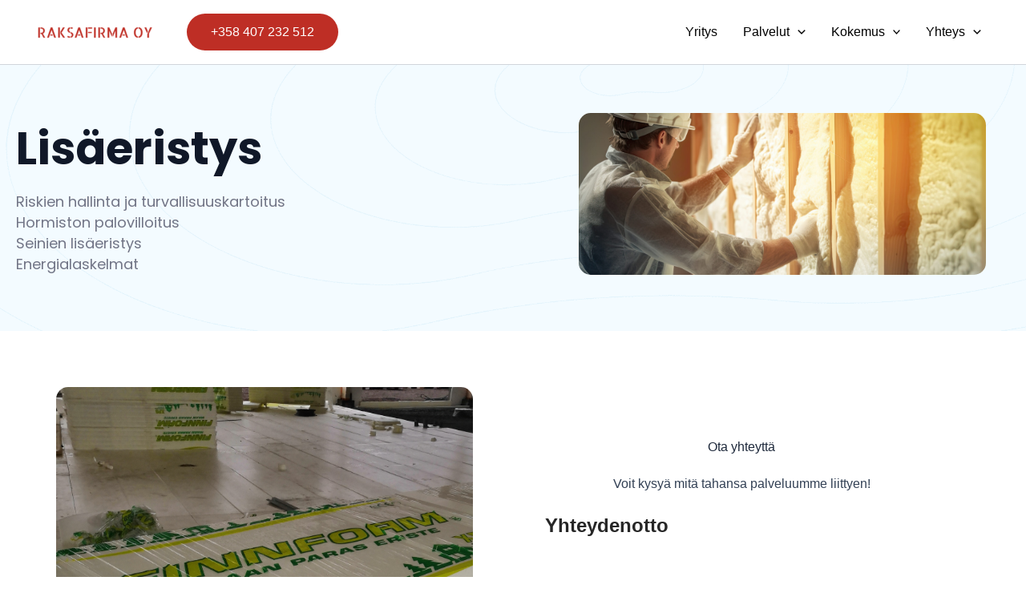

--- FILE ---
content_type: text/css
request_url: https://raksafirma.fi/wp-content/uploads/eb-style/eb-style-225.min.css?ver=94a81abfbd
body_size: 2112
content:
/* eb-advance-heading-9x4hnqf Starts */.eb-advance-heading-wrapper.eb-advance-heading-9x4hnqf { position:relative; text-align:left; margin-top:0px; margin-right:0px; margin-left:0px; margin-bottom:40px; padding:0px; transition:background 0.5s, border 0.5s, border-radius 0.5s, box-shadow 0.5s }.eb-advance-heading-wrapper.eb-advance-heading-9x4hnqf:before { transition:background 0.5s, opacity 0.5s, filter 0.5s }.eb-advance-heading-wrapper.eb-advance-heading-9x4hnqf .eb-ah-title { text-align:left; color:var(--eb-global-primary-color); font-family:"Poppins", sans-serif; font-size:56px; line-height:1.2em; font-weight:700; text-transform:capitalize; margin-top:0px; margin-right:0px; margin-left:0px; margin-bottom:20px }.eb-advance-heading-wrapper.eb-advance-heading-9x4hnqf .eb-ah-title a { color:var(--eb-global-primary-color) }.eb-advance-heading-wrapper.eb-advance-heading-9x4hnqf .eb-ah-subtitle { text-align:left; color:#727586; font-family:"Poppins", sans-serif; font-size:18px; font-weight:400; margin-top:0px; margin-right:0px; margin-left:0px; margin-bottom:0px }.eb-advance-heading-wrapper.eb-advance-heading-9x4hnqf .eb-ah-separator { color:#727586; margin-top:0px; margin-right:0px; margin-left:0px; margin-bottom:0px }.eb-advance-heading-wrapper.eb-advance-heading-9x4hnqf .eb-ah-separator.line { border-style:none none solid; border-color:var(--eb-global-primary-color); border-width:4px; width:100px }.eb-advance-heading-wrapper.eb-advance-heading-9x4hnqf .eb-ah-separator.icon { text-align:left; color:var(--eb-global-primary-color); font-size:30px }.eb-parent-eb-advance-heading-9x4hnqf { display:block }.root-eb-advance-heading-9x4hnqf { position:relative } @media(max-width: 1024px){.eb-advance-heading-wrapper.eb-advance-heading-9x4hnqf { margin-bottom:20px }.eb-advance-heading-wrapper.eb-advance-heading-9x4hnqf .eb-ah-title { font-size:32px }.eb-advance-heading-wrapper.eb-advance-heading-9x4hnqf .eb-ah-subtitle { font-size:16px }.eb-parent-eb-advance-heading-9x4hnqf { display:block }} @media(max-width: 767px){.eb-parent-eb-advance-heading-9x4hnqf { display:block }}/* =eb-advance-heading-9x4hnqf= Ends *//* eb-column-mhzch0q Starts */.eb-column-mhzch0q.eb-column-wrapper > .eb-column-inner > * { position:relative }.eb-column-mhzch0q.eb-column-wrapper > .eb-column-inner:before { transition:all .5s, background 0.5s, opacity 0.5s, filter 0.5s }.root-eb-column-mhzch0q { align-self:center !important; width:55%; order:unset }.eb-parent-eb-column-mhzch0q { transition:all .5s, background 0.5s, border 0.5s, border-radius 0.5s, box-shadow 0.5s }.eb-parent-eb-column-mhzch0q { display:block }.root-eb-column-mhzch0q { position:relative } @media(max-width: 1024px){.root-eb-column-mhzch0q { width:calc(55% - 5px); order:unset }.eb-parent-eb-column-mhzch0q { display:block }} @media(max-width: 767px){.root-eb-column-mhzch0q { width:calc(100% - 0px); order:unset }.eb-parent-eb-column-mhzch0q { display:block }}.eb-column-mhzch0q { /* position: relative; */ } .parent-of-d-care{ position: relative; display: flex; align-items: center; } @media (max-width: 767px) { .eb-column-mhzch0q { /*display: block;*/ } }/* =eb-column-mhzch0q= Ends *//* eb-advanced-image-e0jegwp Starts */.eb-advanced-image-wrapper.eb-advanced-image-e0jegwp { transition:background 0.5s, border 0.5s, border-radius 0.5s, box-shadow 0.5s }.eb-advanced-image-wrapper.eb-advanced-image-e0jegwp .image-wrapper { height:auto; border-top-left-radius:15px; border-top-right-radius:15px; border-bottom-left-radius:15px; border-bottom-right-radius:15px; transition:transform 0.5s, border 0.5s, border-radius 0.5s, box-shadow 0.5s; margin:0 auto }.eb-advanced-image-wrapper.eb-advanced-image-e0jegwp .image-wrapper img { transition:transform 0.5s, border 0.5s, border-radius 0.5s, box-shadow 0.5s; object-fit:cover }.eb-advanced-image-wrapper.eb-advanced-image-e0jegwp figcaption { color:var(--eb-global-primary-color); text-align:center; margin-top:0px; margin-right:0px; margin-left:0px; margin-bottom:0px; padding-top:15px; padding-right:10px; padding-left:10px; padding-bottom:15px; font-size:13px }.eb-advanced-image-wrapper.eb-advanced-image-e0jegwp.caption-style-1 figcaption { background:var(--eb-global-background-color) }.eb-advanced-image-wrapper.eb-advanced-image-e0jegwp figcaption { display:none }.eb-parent-eb-advanced-image-e0jegwp { display:block }.root-eb-advanced-image-e0jegwp { position:relative } @media(max-width: 1024px){.eb-advanced-image-wrapper.eb-advanced-image-e0jegwp .image-wrapper { margin:0 auto }.eb-advanced-image-wrapper.eb-advanced-image-e0jegwp figcaption { text-align:center }.eb-parent-eb-advanced-image-e0jegwp { display:block }} @media(max-width: 767px){.eb-advanced-image-wrapper.eb-advanced-image-e0jegwp .image-wrapper { margin:0 auto }.eb-advanced-image-wrapper.eb-advanced-image-e0jegwp .image-wrapper figcaption { text-align:center }.eb-parent-eb-advanced-image-e0jegwp { display:block }}/* =eb-advanced-image-e0jegwp= Ends *//* eb-column-309ognu Starts */.eb-column-309ognu.eb-column-wrapper > .eb-column-inner > * { position:relative }.eb-column-309ognu.eb-column-wrapper > .eb-column-inner:before { transition:all .5s, background 0.5s, opacity 0.5s, filter 0.5s }.root-eb-column-309ognu { width:45%; order:unset }.eb-parent-eb-column-309ognu { padding-top:0px; padding-right:30px; padding-left:20px; padding-bottom:50px; transition:all .5s, background 0.5s, border 0.5s, border-radius 0.5s, box-shadow 0.5s }.eb-parent-eb-column-309ognu { display:block }.root-eb-column-309ognu { position:relative } @media(max-width: 1024px){.root-eb-column-309ognu { width:calc(45% - 5px); order:unset }.eb-parent-eb-column-309ognu { display:block }} @media(max-width: 767px){.root-eb-column-309ognu { width:calc(100% - 0px); order:unset }.eb-parent-eb-column-309ognu { display:block }}/* =eb-column-309ognu= Ends *//* eb-row-k1u0r4x Starts */.eb-row-k1u0r4x.eb-row-root-container > * { position:relative }.eb-row-k1u0r4x.eb-row-root-container { transition:all 0.5s, background 0.5s, border 0.5s, border-radius 0.5s, box-shadow 0.5s }.eb-row-k1u0r4x.eb-row-root-container:before { transition:all 0.5s, background 0.5s, opacity 0.5s, filter 0.5s }.eb-row-k1u0r4x.eb-row-root-container > .eb-row-wrapper > .eb-row-inner { gap:50px; flex-flow:row }.eb-parent-eb-row-k1u0r4x { display:block }.root-eb-row-k1u0r4x { position:relative } @media(max-width: 1024px){.eb-row-k1u0r4x.eb-row-root-container > .eb-row-wrapper > .eb-row-inner { gap:10px; flex-flow:row; flex-wrap:wrap !important }.eb-row-k1u0r4x.eb-row-root-container > .eb-row-wrapper > .eb-row-inner > .eb-parent-wrapper { gap:10px }.eb-parent-eb-row-k1u0r4x { display:block }} @media(max-width: 767px){.eb-row-k1u0r4x.eb-row-root-container > .eb-row-wrapper > .eb-row-inner { gap:0px; flex-flow:row-reverse; flex-wrap:wrap-reverse !important }.eb-row-k1u0r4x.eb-row-root-container > .eb-row-wrapper > .eb-row-inner > .eb-parent-wrapper { gap:0px }.eb-parent-eb-row-k1u0r4x { display:block }}/* =eb-row-k1u0r4x= Ends *//* eb-wrapper-46c8itg Starts */.eb-parent-eb-wrapper-46c8itg { position:relative }.eb-wrapper-align-center { margin-right:auto !important; margin-left:auto !important }.eb-wrapper-align-right { margin-left:auto !important }.eb-wrapper-outer.eb-wrapper-46c8itg { margin:0px; padding-top:60px; padding-right:20px; padding-left:20px; padding-bottom:20px; background-image:url("http://raksafirma.fi/wp-content/uploads/2023/07/1315b76b-mask-group-1.png"); background-size:cover; background-position:center center; background-repeat:no-repeat; background-color:rgba(243,251,255,1); max-width:100%; transition:background 0.5s, border 0.5s, border-radius 0.5s, box-shadow 0.5s }.eb-wrapper-outer.eb-wrapper-46c8itg > .eb-wrapper-inner > .eb-wrapper-inner-blocks { width:1320px; max-width:100%; position:relative }.eb-wrapper-outer.eb-wrapper-46c8itg:before { transition:background 0.5s, opacity 0.5s, filter 0.5s }.eb-parent-eb-wrapper-46c8itg .eb-shape-divider-top svg { width:calc(100% + 1.3px) }.eb-parent-eb-wrapper-46c8itg .eb-shape-divider-bottom svg { width:calc(100% + 1.3px) }.eb-parent-eb-wrapper-46c8itg { display:block }.root-eb-wrapper-46c8itg { position:relative } @media(max-width: 1024px){.eb-wrapper-outer.eb-wrapper-46c8itg { padding-top:30px; background-attachment:scroll }.eb-parent-eb-wrapper-46c8itg { display:block }} @media(max-width: 767px){.eb-parent-eb-wrapper-46c8itg { display:block }}/* =eb-wrapper-46c8itg= Ends *//* eb-advanced-image-ioxbg45 Starts */.eb-advanced-image-wrapper.eb-advanced-image-ioxbg45 { transition:background 0.5s, border 0.5s, border-radius 0.5s, box-shadow 0.5s }.eb-advanced-image-wrapper.eb-advanced-image-ioxbg45 .image-wrapper { height:auto; border-top-left-radius:15px; border-top-right-radius:15px; border-bottom-left-radius:15px; border-bottom-right-radius:15px; transition:transform 0.5s, border 0.5s, border-radius 0.5s, box-shadow 0.5s; margin:0 auto }.eb-advanced-image-wrapper.eb-advanced-image-ioxbg45 .image-wrapper img { transition:transform 0.5s, border 0.5s, border-radius 0.5s, box-shadow 0.5s; object-fit:cover }.eb-advanced-image-wrapper.eb-advanced-image-ioxbg45 figcaption { color:var(--eb-global-primary-color); text-align:center; margin-top:0px; margin-right:0px; margin-left:0px; margin-bottom:0px; padding-top:15px; padding-right:10px; padding-left:10px; padding-bottom:15px; font-size:13px }.eb-advanced-image-wrapper.eb-advanced-image-ioxbg45.caption-style-1 figcaption { background:var(--eb-global-background-color) }.eb-advanced-image-wrapper.eb-advanced-image-ioxbg45 figcaption { display:none }.eb-parent-eb-advanced-image-ioxbg45 { display:block }.root-eb-advanced-image-ioxbg45 { position:relative } @media(max-width: 1024px){.eb-advanced-image-wrapper.eb-advanced-image-ioxbg45 .image-wrapper { margin:0 auto }.eb-advanced-image-wrapper.eb-advanced-image-ioxbg45 figcaption { text-align:center }.eb-parent-eb-advanced-image-ioxbg45 { display:block }} @media(max-width: 767px){.eb-advanced-image-wrapper.eb-advanced-image-ioxbg45 .image-wrapper { margin:0 auto }.eb-advanced-image-wrapper.eb-advanced-image-ioxbg45 .image-wrapper figcaption { text-align:center }.eb-parent-eb-advanced-image-ioxbg45 { display:block }}/* =eb-advanced-image-ioxbg45= Ends *//* eb-column-m98ll95 Starts */.eb-column-m98ll95.eb-column-wrapper > .eb-column-inner > * { position:relative }.eb-column-m98ll95.eb-column-wrapper > .eb-column-inner:before { transition:all .5s, background 0.5s, opacity 0.5s, filter 0.5s }.root-eb-column-m98ll95 { width:50%; order:unset }.eb-parent-eb-column-m98ll95 { padding:50px; transition:all .5s, background 0.5s, border 0.5s, border-radius 0.5s, box-shadow 0.5s }.eb-parent-eb-column-m98ll95 { display:block }.root-eb-column-m98ll95 { position:relative } @media(max-width: 1024px){.root-eb-column-m98ll95 { width:calc(50% - 10px); order:unset }.eb-parent-eb-column-m98ll95 { padding:20px }.eb-parent-eb-column-m98ll95 { display:block }} @media(max-width: 767px){.root-eb-column-m98ll95 { width:calc(100% - 0px); order:unset }.eb-parent-eb-column-m98ll95 { display:block }}/* =eb-column-m98ll95= Ends *//* eb-column-vpfcqm0 Starts */.eb-column-vpfcqm0.eb-column-wrapper > .eb-column-inner > * { position:relative }.eb-column-vpfcqm0.eb-column-wrapper > .eb-column-inner:before { transition:all .5s, background 0.5s, opacity 0.5s, filter 0.5s }.root-eb-column-vpfcqm0 { align-self:center !important; width:50%; order:unset }.eb-parent-eb-column-vpfcqm0 { padding-right:50px; transition:all .5s, background 0.5s, border 0.5s, border-radius 0.5s, box-shadow 0.5s }.eb-parent-eb-column-vpfcqm0 { display:block }.root-eb-column-vpfcqm0 { position:relative } @media(max-width: 1024px){.root-eb-column-vpfcqm0 { width:calc(50% - 10px); order:unset }.eb-parent-eb-column-vpfcqm0 { padding-right:0px; padding-left:20px }.eb-parent-eb-column-vpfcqm0 { display:block }} @media(max-width: 767px){.root-eb-column-vpfcqm0 { width:calc(100% - 0px); order:unset }.eb-parent-eb-column-vpfcqm0 { margin-bottom:30px; padding-right:0px; padding-left:0px }.eb-parent-eb-column-vpfcqm0 { display:block }}/* =eb-column-vpfcqm0= Ends *//* eb-row-p417zem Starts */.eb-row-p417zem.eb-row-root-container > * { position:relative }.eb-row-p417zem.eb-row-root-container { margin-bottom:50px; transition:all 0.5s, background 0.5s, border 0.5s, border-radius 0.5s, box-shadow 0.5s }.eb-row-p417zem.eb-row-root-container:before { transition:all 0.5s, background 0.5s, opacity 0.5s, filter 0.5s }.eb-row-p417zem.eb-row-root-container > .eb-row-wrapper > .eb-row-inner { gap:100px; flex-flow:row }.eb-parent-eb-row-p417zem { display:block }.root-eb-row-p417zem { position:relative } @media(max-width: 1024px){.eb-row-p417zem.eb-row-root-container > .eb-row-wrapper > .eb-row-inner { gap:20px; flex-flow:row; flex-wrap:wrap !important }.eb-row-p417zem.eb-row-root-container > .eb-row-wrapper > .eb-row-inner > .eb-parent-wrapper { gap:20px }.eb-parent-eb-row-p417zem { display:block }} @media(max-width: 767px){.eb-row-p417zem.eb-row-root-container > .eb-row-wrapper > .eb-row-inner { gap:0px; flex-flow:row; flex-wrap:wrap !important }.eb-row-p417zem.eb-row-root-container > .eb-row-wrapper > .eb-row-inner > .eb-parent-wrapper { gap:0px }.eb-parent-eb-row-p417zem { display:block }}/* =eb-row-p417zem= Ends *//* eb-row-cyd81w7 Starts */.eb-row-cyd81w7.eb-row-root-container > * { position:relative }.eb-row-cyd81w7.eb-row-root-container { transition:all 0.5s, background 0.5s, border 0.5s, border-radius 0.5s, box-shadow 0.5s }.eb-row-cyd81w7.eb-row-root-container:before { transition:all 0.5s, background 0.5s, opacity 0.5s, filter 0.5s }.eb-row-cyd81w7.eb-row-root-container > .eb-row-wrapper > .eb-row-inner { gap:100px; flex-flow:row }.eb-parent-eb-row-cyd81w7 { display:block }.root-eb-row-cyd81w7 { position:relative } @media(max-width: 1024px){.eb-row-cyd81w7.eb-row-root-container > .eb-row-wrapper > .eb-row-inner { gap:20px; flex-flow:row; flex-wrap:wrap !important }.eb-row-cyd81w7.eb-row-root-container > .eb-row-wrapper > .eb-row-inner > .eb-parent-wrapper { gap:20px }.eb-parent-eb-row-cyd81w7 { display:block }} @media(max-width: 767px){.eb-row-cyd81w7.eb-row-root-container > .eb-row-wrapper > .eb-row-inner { gap:0px; flex-flow:row-reverse; flex-wrap:wrap-reverse !important }.eb-row-cyd81w7.eb-row-root-container > .eb-row-wrapper > .eb-row-inner > .eb-parent-wrapper { gap:0px }.eb-parent-eb-row-cyd81w7 { display:block }}/* =eb-row-cyd81w7= Ends *//* eb-row-qw5qi4u Starts */.eb-row-qw5qi4u.eb-row-root-container > * { position:relative }.eb-row-qw5qi4u.eb-row-root-container { margin-bottom:50px; transition:all 0.5s, background 0.5s, border 0.5s, border-radius 0.5s, box-shadow 0.5s }.eb-row-qw5qi4u.eb-row-root-container:before { transition:all 0.5s, background 0.5s, opacity 0.5s, filter 0.5s }.eb-row-qw5qi4u.eb-row-root-container > .eb-row-wrapper > .eb-row-inner { gap:100px; flex-flow:row }.eb-parent-eb-row-qw5qi4u { display:block }.root-eb-row-qw5qi4u { position:relative } @media(max-width: 1024px){.eb-row-qw5qi4u.eb-row-root-container > .eb-row-wrapper > .eb-row-inner { gap:20px; flex-flow:row; flex-wrap:wrap !important }.eb-row-qw5qi4u.eb-row-root-container > .eb-row-wrapper > .eb-row-inner > .eb-parent-wrapper { gap:20px }.eb-parent-eb-row-qw5qi4u { display:block }} @media(max-width: 767px){.eb-row-qw5qi4u.eb-row-root-container > .eb-row-wrapper > .eb-row-inner { gap:0px; flex-flow:row; flex-wrap:wrap !important }.eb-row-qw5qi4u.eb-row-root-container > .eb-row-wrapper > .eb-row-inner > .eb-parent-wrapper { gap:0px }.eb-parent-eb-row-qw5qi4u { display:block }}/* =eb-row-qw5qi4u= Ends *//* eb-wrapper-u9lmaoq Starts */.eb-parent-eb-wrapper-u9lmaoq { position:relative }.eb-wrapper-align-center { margin-right:auto !important; margin-left:auto !important }.eb-wrapper-align-right { margin-left:auto !important }.eb-wrapper-outer.eb-wrapper-u9lmaoq { margin-top:0px; margin-right:0px; margin-left:0px; margin-bottom:0px; padding-top:20px; padding-right:20px; padding-left:20px; padding-bottom:0px; max-width:100%; transition:background 0.5s, border 0.5s, border-radius 0.5s, box-shadow 0.5s }.eb-wrapper-outer.eb-wrapper-u9lmaoq > .eb-wrapper-inner > .eb-wrapper-inner-blocks { width:1320px; max-width:100%; position:relative }.eb-wrapper-outer.eb-wrapper-u9lmaoq:before { transition:background 0.5s, opacity 0.5s, filter 0.5s }.eb-parent-eb-wrapper-u9lmaoq .eb-shape-divider-top svg { width:calc(100% + 1.3px) }.eb-parent-eb-wrapper-u9lmaoq .eb-shape-divider-bottom svg { width:calc(100% + 1.3px) }.eb-parent-eb-wrapper-u9lmaoq { display:block }.root-eb-wrapper-u9lmaoq { position:relative } @media(max-width: 1024px){.eb-wrapper-outer.eb-wrapper-u9lmaoq { padding-top:70px; padding-bottom:35px }.eb-parent-eb-wrapper-u9lmaoq { display:block }} @media(max-width: 767px){.eb-parent-eb-wrapper-u9lmaoq { display:block }}/* =eb-wrapper-u9lmaoq= Ends *//* eb-advance-heading-4mtnl Starts */.eb-advance-heading-wrapper.eb-advance-heading-4mtnl { position:relative; text-align:left; transition:background 0.5s, border 0.5s, border-radius 0.5s, box-shadow 0.5s }.eb-advance-heading-wrapper.eb-advance-heading-4mtnl:before { transition:background 0.5s, opacity 0.5s, filter 0.5s }.eb-advance-heading-wrapper.eb-advance-heading-4mtnl .eb-ah-title { text-align:left; color:rgba(190,46,37,1); font-family:"Poppins", sans-serif; font-size:20px; font-weight:500; text-transform:capitalize; letter-spacing:2px; margin-top:0px; margin-right:0px; margin-left:0px; margin-bottom:15px }.eb-advance-heading-wrapper.eb-advance-heading-4mtnl .eb-ah-title a { color:rgba(190,46,37,1) }.eb-advance-heading-wrapper.eb-advance-heading-4mtnl .eb-ah-subtitle { text-align:left; color:var(--eb-global-text-color); margin-top:0px; margin-right:0px; margin-left:0px; margin-bottom:20px }.eb-advance-heading-wrapper.eb-advance-heading-4mtnl .eb-ah-separator { color:var(--eb-global-text-color); margin-top:0px; margin-right:0px; margin-left:0px; margin-bottom:0px }.eb-advance-heading-wrapper.eb-advance-heading-4mtnl .eb-ah-separator.line { border-style:none none solid; border-color:var(--eb-global-primary-color); border-width:4px; width:100px }.eb-advance-heading-wrapper.eb-advance-heading-4mtnl .eb-ah-separator.icon { text-align:left; color:var(--eb-global-primary-color); font-size:30px }.eb-parent-eb-advance-heading-4mtnl { display:block }.root-eb-advance-heading-4mtnl { position:relative } @media(max-width: 1024px){.eb-advance-heading-wrapper.eb-advance-heading-4mtnl .eb-ah-title { font-size:14px }.eb-parent-eb-advance-heading-4mtnl { display:block }} @media(max-width: 767px){.eb-parent-eb-advance-heading-4mtnl { display:block }}/* =eb-advance-heading-4mtnl= Ends *//* eb-advance-heading-3ctfq Starts */.eb-advance-heading-wrapper.eb-advance-heading-3ctfq { position:relative; text-align:left; margin-top:0px; margin-right:0px; margin-left:0px; margin-bottom:40px; padding:0px; transition:background 0.5s, border 0.5s, border-radius 0.5s, box-shadow 0.5s }.eb-advance-heading-wrapper.eb-advance-heading-3ctfq:before { transition:background 0.5s, opacity 0.5s, filter 0.5s }.eb-advance-heading-wrapper.eb-advance-heading-3ctfq .eb-ah-title { text-align:left; color:#09215d; font-family:"Poppins", sans-serif; font-size:44px; line-height:1.2em; font-weight:700; text-transform:capitalize; margin-top:0px; margin-right:0px; margin-left:0px; margin-bottom:20px }.eb-advance-heading-wrapper.eb-advance-heading-3ctfq .eb-ah-title a { color:#09215d }.eb-advance-heading-wrapper.eb-advance-heading-3ctfq .eb-ah-subtitle { text-align:left; color:#727586; font-family:"Poppins", sans-serif; font-size:18px; font-weight:400; margin-top:0px; margin-right:0px; margin-left:0px; margin-bottom:0px }.eb-advance-heading-wrapper.eb-advance-heading-3ctfq .eb-ah-separator { color:#727586; margin-top:0px; margin-right:0px; margin-left:0px; margin-bottom:0px }.eb-advance-heading-wrapper.eb-advance-heading-3ctfq .eb-ah-separator.line { border-style:none none solid; border-color:var(--eb-global-primary-color); border-width:4px; width:100px }.eb-advance-heading-wrapper.eb-advance-heading-3ctfq .eb-ah-separator.icon { text-align:left; color:var(--eb-global-primary-color); font-size:30px }.eb-parent-eb-advance-heading-3ctfq { display:block }.root-eb-advance-heading-3ctfq { position:relative } @media(max-width: 1024px){.eb-advance-heading-wrapper.eb-advance-heading-3ctfq .eb-ah-title { font-size:24px }.eb-advance-heading-wrapper.eb-advance-heading-3ctfq .eb-ah-subtitle { font-size:16px }.eb-parent-eb-advance-heading-3ctfq { display:block }} @media(max-width: 767px){.eb-parent-eb-advance-heading-3ctfq { display:block }}/* =eb-advance-heading-3ctfq= Ends *//* eb-button-e2zr5 Starts */.eb-button-wrapper.eb-button-e2zr5 { margin:0px }.eb-button-wrapper.eb-button-e2zr5.eb-button-alignment { align-items:flex-start }.eb-button-wrapper.eb-button-e2zr5 .eb-button { justify-content:flex-start }.eb-button-wrapper.eb-button-e2zr5 .eb-button-anchor { background-color:rgba(190,46,37,1); border-width:1px; border-color:rgba(190,46,37,1); border-style:solid; border-radius:4px; font-family:"Poppins", sans-serif; font-size:16px; line-height:1em; font-weight:500; text-transform:capitalize; padding-top:20px; padding-right:35px; padding-left:35px; padding-bottom:20px; color:rgba(243,251,255,1); transition:all 0.3s, background 0.5s, border 0.5s, border-radius 0.5s, box-shadow 0.5s }.eb-button-wrapper.eb-button-e2zr5 .eb-button-anchor:hover { background-color:rgba(255,255,255,1); color:rgba(190,46,37,1) }.eb-parent-eb-button-e2zr5 { display:block }.root-eb-button-e2zr5 { position:relative } @media(max-width: 1024px){.eb-button-wrapper.eb-button-e2zr5 .eb-button-anchor { font-size:14px; padding-top:14px; padding-right:20px; padding-left:20px; padding-bottom:15px }.eb-parent-eb-button-e2zr5 { display:block }} @media(max-width: 767px){.eb-parent-eb-button-e2zr5 { display:block }}/* =eb-button-e2zr5= Ends *//* eb-column-am4tf Starts */.eb-column-am4tf.eb-column-wrapper > .eb-column-inner > * { position:relative }.eb-column-am4tf.eb-column-wrapper > .eb-column-inner:before { transition:all .5s, background 0.5s, opacity 0.5s, filter 0.5s }.root-eb-column-am4tf { align-self:center !important; width:53.74%; order:unset }.eb-parent-eb-column-am4tf { padding-right:50px; transition:all .5s, background 0.5s, border 0.5s, border-radius 0.5s, box-shadow 0.5s }.eb-parent-eb-column-am4tf { display:block }.root-eb-column-am4tf { position:relative } @media(max-width: 1024px){.root-eb-column-am4tf { width:calc(50% - 10px); order:unset }.eb-parent-eb-column-am4tf { padding-right:0px }.eb-parent-eb-column-am4tf { display:block }} @media(max-width: 767px){.root-eb-column-am4tf { width:calc(100% - 0px); order:unset }.eb-parent-eb-column-am4tf { margin-bottom:30px }.eb-parent-eb-column-am4tf { display:block }}/* =eb-column-am4tf= Ends *//* eb-advanced-image-8v1xk Starts */.eb-advanced-image-wrapper.eb-advanced-image-8v1xk { transition:background 0.5s, border 0.5s, border-radius 0.5s, box-shadow 0.5s }.eb-advanced-image-wrapper.eb-advanced-image-8v1xk .image-wrapper { height:auto; border-radius:0px; transition:transform 0.5s, border 0.5s, border-radius 0.5s, box-shadow 0.5s; margin:0 auto }.eb-advanced-image-wrapper.eb-advanced-image-8v1xk .image-wrapper img { transition:transform 0.5s, border 0.5s, border-radius 0.5s, box-shadow 0.5s; object-fit:cover }.eb-advanced-image-wrapper.eb-advanced-image-8v1xk figcaption { color:var(--eb-global-primary-color); text-align:center; margin-top:0px; margin-right:0px; margin-left:0px; margin-bottom:0px; padding-top:15px; padding-right:10px; padding-left:10px; padding-bottom:15px; font-size:13px }.eb-advanced-image-wrapper.eb-advanced-image-8v1xk.caption-style-1 figcaption { background:var(--eb-global-background-color) }.eb-advanced-image-wrapper.eb-advanced-image-8v1xk figcaption { display:none }.eb-parent-eb-advanced-image-8v1xk { display:block }.root-eb-advanced-image-8v1xk { position:relative } @media(max-width: 1024px){.eb-advanced-image-wrapper.eb-advanced-image-8v1xk .image-wrapper { margin:0 auto }.eb-advanced-image-wrapper.eb-advanced-image-8v1xk figcaption { text-align:center }.eb-parent-eb-advanced-image-8v1xk { display:block }} @media(max-width: 767px){.eb-advanced-image-wrapper.eb-advanced-image-8v1xk .image-wrapper { margin:0 auto }.eb-advanced-image-wrapper.eb-advanced-image-8v1xk .image-wrapper figcaption { text-align:center }.eb-parent-eb-advanced-image-8v1xk { display:block }}/* =eb-advanced-image-8v1xk= Ends *//* eb-column-zvzaf Starts */.eb-column-zvzaf.eb-column-wrapper > .eb-column-inner > * { position:relative }.eb-column-zvzaf.eb-column-wrapper > .eb-column-inner:before { transition:all .5s, background 0.5s, opacity 0.5s, filter 0.5s }.root-eb-column-zvzaf { width:46.26%; order:unset }.eb-parent-eb-column-zvzaf { transition:all .5s, background 0.5s, border 0.5s, border-radius 0.5s, box-shadow 0.5s }.eb-parent-eb-column-zvzaf { display:block }.root-eb-column-zvzaf { position:relative } @media(max-width: 1024px){.root-eb-column-zvzaf { width:calc(50% - 10px); order:unset }.eb-parent-eb-column-zvzaf { display:block }} @media(max-width: 767px){.root-eb-column-zvzaf { width:calc(100% - 0px); order:unset }.eb-parent-eb-column-zvzaf { display:block }}/* =eb-column-zvzaf= Ends *//* eb-row-sbpyr Starts */.eb-row-sbpyr.eb-row-root-container > * { position:relative }.eb-row-sbpyr.eb-row-root-container { transition:all 0.5s, background 0.5s, border 0.5s, border-radius 0.5s, box-shadow 0.5s }.eb-row-sbpyr.eb-row-root-container:before { transition:all 0.5s, background 0.5s, opacity 0.5s, filter 0.5s }.eb-row-sbpyr.eb-row-root-container > .eb-row-wrapper > .eb-row-inner { gap:100px; flex-flow:row }.eb-parent-eb-row-sbpyr { display:block }.root-eb-row-sbpyr { position:relative } @media(max-width: 1024px){.eb-row-sbpyr.eb-row-root-container > .eb-row-wrapper > .eb-row-inner { gap:20px; flex-flow:row; flex-wrap:wrap !important }.eb-row-sbpyr.eb-row-root-container > .eb-row-wrapper > .eb-row-inner > .eb-parent-wrapper { gap:20px }.eb-parent-eb-row-sbpyr { display:block }} @media(max-width: 767px){.eb-row-sbpyr.eb-row-root-container > .eb-row-wrapper > .eb-row-inner { gap:0px; flex-flow:row; flex-wrap:wrap !important }.eb-row-sbpyr.eb-row-root-container > .eb-row-wrapper > .eb-row-inner > .eb-parent-wrapper { gap:0px }.eb-parent-eb-row-sbpyr { display:block }}/* =eb-row-sbpyr= Ends *//* eb-wrapper-uweve Starts */.eb-parent-eb-wrapper-uweve { position:relative }.eb-wrapper-align-center { margin-right:auto !important; margin-left:auto !important }.eb-wrapper-align-right { margin-left:auto !important }.eb-wrapper-outer.eb-wrapper-uweve { margin:0px; padding-top:120px; padding-right:20px; padding-left:20px; padding-bottom:120px; max-width:100%; transition:background 0.5s, border 0.5s, border-radius 0.5s, box-shadow 0.5s }.eb-wrapper-outer.eb-wrapper-uweve > .eb-wrapper-inner > .eb-wrapper-inner-blocks { width:1320px; max-width:100%; position:relative }.eb-wrapper-outer.eb-wrapper-uweve:before { transition:background 0.5s, opacity 0.5s, filter 0.5s }.eb-parent-eb-wrapper-uweve .eb-shape-divider-top svg { width:calc(100% + 1.3px) }.eb-parent-eb-wrapper-uweve .eb-shape-divider-bottom svg { width:calc(100% + 1.3px) }.eb-parent-eb-wrapper-uweve { display:block }.root-eb-wrapper-uweve { position:relative } @media(max-width: 1024px){.eb-wrapper-outer.eb-wrapper-uweve { padding-top:70px; padding-bottom:35px }.eb-parent-eb-wrapper-uweve { display:block }} @media(max-width: 767px){.eb-parent-eb-wrapper-uweve { display:block }}/* =eb-wrapper-uweve= Ends */

--- FILE ---
content_type: text/css
request_url: https://raksafirma.fi/wp-content/uploads/eb-style/reusable-blocks/eb-reusable-2491.min.css?ver=624ecd60cc
body_size: -93
content:
/* eb-row-yxfiv Starts */.eb-row-yxfiv.eb-row-root-container > * { position:relative }.eb-row-yxfiv.eb-row-root-container { transition:all 0.5s, background 0.5s, border 0.5s, border-radius 0.5s, box-shadow 0.5s }.eb-row-yxfiv.eb-row-root-container:before { transition:all 0.5s, background 0.5s, opacity 0.5s, filter 0.5s }.eb-row-yxfiv.eb-row-root-container > .eb-row-wrapper > .eb-row-inner { gap:100px; flex-flow:row }.wp-admin .eb-parent-eb-row-yxfiv { display:block; opacity:1 }.eb-parent-eb-row-yxfiv { display:block } @media(max-width: 1024px){.eb-row-yxfiv.eb-row-root-container > .eb-row-wrapper > .eb-row-inner { gap:20px; flex-flow:row; flex-wrap:wrap !important }.eb-row-yxfiv.eb-row-root-container > .eb-row-wrapper > .eb-row-inner > .eb-parent-wrapper { gap:20px }.editor-styles-wrapper.wp-embed-responsive .eb-parent-eb-row-yxfiv { display:block; opacity:1 }.eb-parent-eb-row-yxfiv { display:block }} @media(max-width: 767px){.eb-row-yxfiv.eb-row-root-container > .eb-row-wrapper > .eb-row-inner { gap:0px; flex-flow:row-reverse; flex-wrap:wrap-reverse !important }.eb-row-yxfiv.eb-row-root-container > .eb-row-wrapper > .eb-row-inner > .eb-parent-wrapper { gap:0px }.editor-styles-wrapper.wp-embed-responsive .eb-parent-eb-row-yxfiv { display:block; opacity:1 }.eb-parent-eb-row-yxfiv { display:block }}/* =eb-row-yxfiv= Ends */